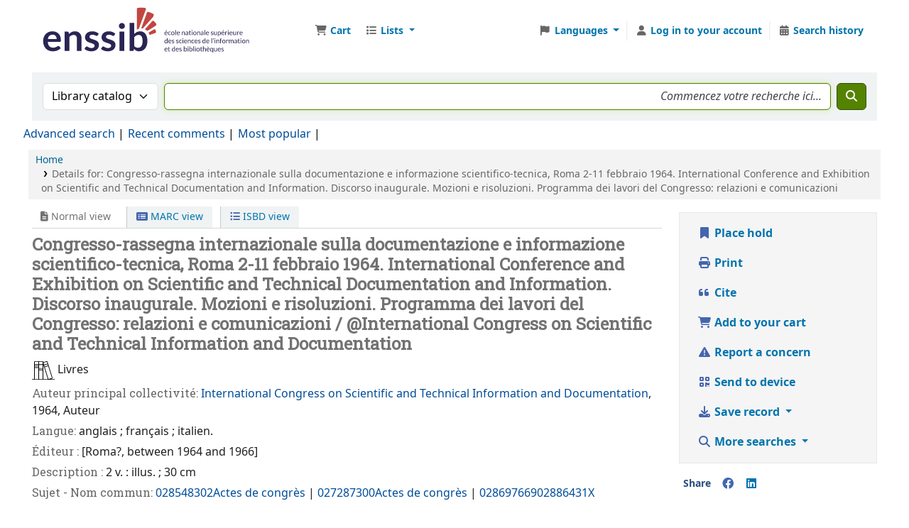

--- FILE ---
content_type: text/html; charset=UTF-8
request_url: https://cataloguebib.enssib.fr/bib/7099
body_size: 22186
content:














    





<!DOCTYPE html>
<!-- TEMPLATE FILE: opac-detail.tt -->









<html lang="en" class="no-js">
<head>

<title>Details for: 
    Congresso-rassegna internazionale sulla documentazione e informazione scientifico-tecnica, Roma 2-11 febbraio 1964. International Conference and Exhibition on Scientific and Technical Documentation and Information. Discorso inaugurale. Mozioni e risoluzioni. Programma dei lavori del Congresso: relazioni e comunicazioni





 &rsaquo; Bibliothèque de l'Enssib catalog</title>
<link rel="canonical" href="https://cataloguebib.enssib.fr/bib/7099" />
<link href="/opac-tmpl/lib/emoji-picker/css/emoji_25.0501000.css" rel="stylesheet" type="text/css">

<link href="/opac-tmpl/lib/Chocolat/css/chocolat_25.0501000.css" rel="stylesheet" type="text/css">



<meta http-equiv="Content-Type" content="text/html; charset=utf-8" />
<meta name="generator" content="Koha" />
<!-- leave this for stats -->
<meta name="viewport" content="width=device-width, initial-scale=1" />
<meta name="csrf-token" content="321d457ee5e93c7c52521f6052735f61757f4c3c,13739e9c28fba472974692b8c4c2bce077ce85a9,1768966341" />


<link rel="shortcut icon" href="https://www.enssib.fr/sites/enssib.fr/files/ENSSIB-ShortLogo-RVB_0.png" type="image/x-icon" />
<link rel="apple-touch-icon" href="https://www.enssib.fr/sites/enssib.fr/files/ENSSIB-ShortLogo-RVB_0.png" type="image/x-icon" />

    
        
    


    <link rel="stylesheet" href="/opac-tmpl/bootstrap/css/opac_25.0501000.css" type="text/css">




    <link href="/opac-tmpl/bootstrap/css/print_25.0501000.css" rel="stylesheet" media="print" type="text/css">


    <!-- prettier-ignore-start -->
    <style>@import url('https://fonts.googleapis.com/css?family=Roboto');
@import url('https://fonts.googleapis.com/css?family=Roboto+Slab');

body {
  font-family: "Roboto", "Helvetica Neue", Helvetica, Arial, sans-serif; font-size: 100%;
}
h1, h2, h3, h4, h5, h6, .label, #tagcloud a {
  font-family: 'Roboto Slab',Bitter, Georgia, Serif;
}
body, #header-region {
  max-width: 1600px;
  margin : auto;
  font-size:16px;
  background: white;
  height: 90px;
}
#wrap {
  padding: -10px;
}
#logo {
  background: transparent url( "/www/enssib.svg" ) no-repeat scroll 0%;
  width: 300px;
  height: 70px;
  cursor: pointer;
}
#logo a {
  padding: 71 0 0 0;  
}
nav.navbar.navbar-expand {
}
.main {
  padding: 0;
  margin: 0;
  border: 0;
  box-shadow: none;
  border-radius: 0;
}
a.title {
  font-weight: bold;
}
#moresearches {
  padding: 0;
  margin: 0;
}
.container-fluid {
  padding: 5px;
}

#opacheader {
  background: white;
}
#opacheader h1 {
  font-size: 120%;
  text-transform: uppercase;
  margin-top: 20px;
}
#opacheader p {
  text-transform: uppercase;
  font-size: 90%;
  margin-top: 0;
}
#rssnews-container { display: none; }

.mastheadsearch {
  background:white;
  color:white;
  padding: 0px;
}
.breadcrumb {
  margin: 5px 0 5px 0;
}
#rssnews-container {
  margin-bottom: 10px;
}

#opacmainuserblock .row-fluid {
  padding-bottom: 10px;
}
#opacmainuserblock h1 {
  font-size: 110%;
  text-transform: uppercase;
  line-height: 100%;
  margin: 10px 0 10px 0;
}
#opacmainuserblock h2 {
  font-size: 90%;
  line-height: 100%;
  text-transform: uppercase;
  margin: 0px 0 0 0;
}
span.no-image {
display: none;
color : white;
}
.copyright {
  background-color: #696969;
}
.copyright ul li {
list-style-type: none;
display: inline;
}
.responsive-video {
  position: relative;
  padding-bottom: 56.25%;
  padding-top: 60px; overflow: hidden;
}
.responsive-video iframe,
.responsive-video object,
.responsive-video embed {
  position: absolute;
  top: 0;
  left: 0;
  width: 100%;
  height: 100%;
  padding-after: 20px;
}


#navigation, #OpacNavRight {
  margin-top: 10px;
  font-size: 90%;
}
#navigation h1, #OpacNavRight h1 {
  text-transform: uppercase;
  font-size: 90%;
}
#navigation ul, #OpacNavRight ul {
  margin: 0;
  padding-bottom: 20px;
  padding-left:0;
}
#navigation li, #OpacNavRight li {
  font-size: 90%;
  list-style-type: none;
}

#opaccredits {
  text-align: center;
  font-size: 80%;
  margin: 30px 0 0 0;
}
#opaccredits p {
  margin: 0 0 4px 0;
}

.newsbody, .newsfooter {
  background: white;
  margin: 0;
}
.newsfooter {
  font-size: 80%;
}
a:visited {
  color: #004d99;
}
a {
  color: #004d99;
}

@media only screen and (min-width : 1000px) {
  #maincontent .span2 { width: 25%; }
  #maincontent .span10 { width: 71%; }
}
#search-facets h4 a {
  background-color:  rgb(68,77,94);
  font-weight: bold;
  color: white;
}
#search-facets h5, #facet-holding-libraries, #facet-home-libraries  {
  color: rgb(157,77,70);
  margin: 0;
  padding-left: 7px;
  text-transform: uppercase;
  font-size: 90%;
}
#search-facets a {
  color: rgb(104,104,104);
  text-decoration:none;
}
.menu-collapse ul {
  margin: 2px;
}
.menu-collapse li {
  margin: 0;
  padding: 0;
}

.pagination a {
  color: rgb(157,77,70);
}
.l_Results {
    background-color: rgb(195,175,145);
}
.searchresults {
  padding: 0;
}
.searchresults h5 {
  margin-top: 0;
}
.results_summary {
 font-size: 100%;
 padding-bottom: 4px;
}
.sudoc_link {
  margin-top: 20px;
  margin-bottom: 15px;
}
.result_summary a {
  font-size: 110%;
  color: #004d99;
}
.results_summary .label {
  font-size: 100%;
}
.results_summary.title a {
  font-weight: bold;
  display: inline-block;
}
.sugg-lnk {
  padding-left: 20px;
}
.sugg-lnk h4 {
  font-size: 100%;
  background: rgb(104,104,104);
  color: white;
  text-shadow: 0px 0px 1px white;
  margin: 0;
  padding: 5px;
}
.sugg-lnk ul {
  list-style: none;
  padding: 0;
  margin: 0;
}

#item_holds, .holds_count {
  display: none;
}

#i18nMenu li a {
  color:white;
}
.newsheader {
    background-color: #F2F2EF;
}
h4.newsheader {
  font-size: 15px;
}
.newscontainer {border:none;}

.newsitem {
    background-color: #f9f9f8;
    box-shadow: 0 0 2px #555;
    margin-bottom: 20px;
}
.navbar-text {
  color: rgb(196,175,145);
}

.bloc1, .bloc2 {
  background-color: rgb(196,175,145);
  color: white;
  font-size: 175%;
  font-weight: bold;
  padding: 20px;
  line-height: 100%;
}
.bloc2 {
  background-color: rgb(157,77,70);
  margin-bottom: 20px;
}
.bloc1 a, .bloc2 a {
  color: white;
  text-decoration: none;
  text-shadow: 1px 1px 4px #555;
}
#advsearch-itemtypes img {
  padding-top:5px;
  padding-left: 5px;
}
.no-image {
  display: none;
}

#titre-accueil {
  text-align: center;
  margin-bottom: 36px;
}
#titre-accueil h1 {
  font-size: 36px;
  text-transform: none;
  margin-bottom: 12px;
}

.online_resources .label {
  font-size: 110%;
  color: orange;
  font-weight: bold;
}


#tagcloud {
  text-align: center;
}
#tagcloud a {
  font-family: 'Roboto Slab',Bitter, Georgia, Serif;
  font-weight: bold;
}
.tagcloud0 { font-size: 10px; }
.tagcloud1 { font-size: 11px; }
.tagcloud2 { font-size: 12px; }
.tagcloud3 { font-size: 13px; }
.tagcloud4 { font-size: 14px; }
.tagcloud5 { font-size: 15px; }
.tagcloud6 { font-size: 16px; }
.tagcloud7 { font-size: 17px; }
.tagcloud8 { font-size: 18px; }
.tagcloud9 { font-size: 19px; }
.tagcloud10 { font-size: 20px; }
.tagcloud11 { font-size: 21px; }
.tagcloud12 { font-size: 22px; }
.tagcloud13 { font-size: 23px; }
.tagcloud14 { font-size: 24px; }
.tagcloud15 { font-size: 25px; }
.tagcloud16 { font-size: 26px; }
.tagcloud17 { font-size: 27px; }
.tagcloud18 { font-size: 28px; }
.tagcloud19 { font-size: 29px; }
.tagcloud20 { font-size: 30px; }
.tagcloud21 { font-size: 31px; }
.tagcloud22 { font-size: 32px; }
.tagcloud23 { font-size: 33px; }
.tagcloud24 { font-size: 34px; }
.tagcloud0 a,  .tagcloud1 a,  .tagcloud2 a,  .tagcloud3 a,  .tagcloud4 a  { color: #220000; }
.tagcloud5 a,  .tagcloud6 a,  .tagcloud7 a,  .tagcloud8 a,  .tagcloud9 a  { color: #003300; }
.tagcloud10 a, .tagcloud11 a, .tagcloud12 a, .tagcloud13 a, .tagcloud14 a { color: #993300; }
.tagcloud15 a, .tagcloud16 a, .tagcloud17 a, .tagcloud18 a, .tagcloud19 a { color: #770000; }
.tagcloud20 a, .tagcloud21 a, .tagcloud22 a, .tagcloud23 a, .tagcloud24 a  { color: #002244; }


 .flipster__item__content {
   max-height: 300px;
   max-width: 300px;
   overflow: hidden;
}

.shelvingloc {
  font-size: 90%;
  font-style: normal;
}
.Pôle-Histoire-du-livre-et-des-bibliothèques {
  background-color: #ffff33;
}
#advsearch-loc label {
  font-size: 90%;
}
#login {
  display: none;
}

.enssib-loc {
  height: 25px;
  width: 25px;
  background-color: white;
  border-radius: 50%;
  border: 1px solid grey;
  display: inline-block;
  position: relative;
  top: 5px;
  left: 5px;
}
#enssib-loc-12 {
  background-color: #ffff33;
}
#enssib-loc-13 {
  background-color: #3333cc;
}
#enssib-loc-14 {
  background-color: orange;
}
#enssib-loc-15 {
  background-color: #99cc33;
}
#enssib-loc-16 {
  background-color: #990000;
}
#enssib-loc-17 {
  background-color: white;
}


</style>
    <!-- prettier-ignore-end -->




    <link rel="search" type="application/opensearchdescription+xml" href="https://cataloguebib.enssib.fr/cgi-bin/koha/opac-search.pl?format=opensearchdescription" title="Search Bibliothèque de l'Enssib" />
    <link rel="unapi-server" type="application/xml" title="unAPI" href="https://cataloguebib.enssib.fr/cgi-bin/koha/unapi" />


<script>
    var Koha = {};
    function _(s) { return s } // dummy function for gettext
    const is_logged_in = false
</script>

<script src="/opac-tmpl/bootstrap/js/Gettext_25.0501000.js"></script>
<script src="/opac-tmpl/bootstrap/js/i18n_25.0501000.js"></script>

<link href="/opac-tmpl/lib/fontawesome/css/fontawesome.min_25.0501000.css" rel="stylesheet" type="text/css">
<link type="text/css" rel="stylesheet" href="/opac-tmpl/lib/fontawesome/css/brands.min_25.0501000.css">
<link href="/opac-tmpl/lib/fontawesome/css/solid.min_25.0501000.css" rel="stylesheet" type="text/css">






























































































</head>





    


    




    

<body ID="opac-detail" class="branch-default scrollto" >


































































































































<button id="scrolltocontent">Skip to main content</button>
<!-- prettier-ignore-start -->
<!-- closed in opac-bottom.inc -->
<div id="wrapper">
<!-- prettier-ignore-end -->
<header id="header-region" class="noprint">
    <nav class="navbar navbar-expand">
        <div id="logo">
            <a class="navbar-brand" href="/cgi-bin/koha/opac-main.pl">
                
                    Bibliothèque de l'Enssib
                
            </a>
        </div>
        
            
                <div id="cartDetails" class="cart-message">Your cart is empty.</div>
            
            <ul id="cart-list-nav" class="navbar-nav">
                
                    <li class="nav-item js-show">
                        <a href="#" class="nav-link" title="Collect items you are interested in" id="cartmenulink" role="button" aria-label="Cart">
                            <i id="carticon" class="fa fa-shopping-cart fa-fw fa-icon-black" aria-hidden="true"></i> <span class="cartlabel">Cart</span> <span id="basketcount"></span>
                        </a>
                    </li>
                
                <li class="divider-vertical"></li>
                
                    
                        <li class="nav-item dropdown">
                            <a
                                href="/cgi-bin/koha/opac-shelves.pl"
                                title="Show lists"
                                class="nav-link dropdown-toggle"
                                id="listsmenu"
                                data-bs-toggle="dropdown"
                                role="button"
                                aria-label="Show dropdown with detailed list information"
                                aria-haspopup="true"
                                aria-expanded="false"
                                ><i class="fa fa-list fa-fw fa-icon-black" aria-hidden="true"></i> <span class="listslabel">Lists</span>
                            </a>
                            <div aria-labelledby="listsmenu" role="menu" class="dropdown-menu">
                                
                                    <a class="dropdown-item" href="/cgi-bin/koha/opac-shelves.pl?op=list&amp;public=1" tabindex="0" role="menuitem"><strong>Public lists</strong></a>
                                    
                                    
                                        <a class="dropdown-item" href="/cgi-bin/koha/opac-shelves.pl?op=view&amp;shelfnumber=1286&amp;sortfield=publicationyear" tabindex="0" role="menuitem"
                                            ># Histoire publique / Public History</a
                                        >
                                        
                                        
                                    
                                        <a class="dropdown-item" href="/cgi-bin/koha/opac-shelves.pl?op=view&amp;shelfnumber=770&amp;sortfield=dateadded" tabindex="0" role="menuitem"
                                            >Carrousel</a
                                        >
                                        
                                        
                                    
                                        <a class="dropdown-item" href="/cgi-bin/koha/opac-shelves.pl?op=view&amp;shelfnumber=885&amp;sortfield=title" tabindex="0" role="menuitem"
                                            >Biblio de la semaine</a
                                        >
                                        
                                        
                                    
                                        <a class="dropdown-item" href="/cgi-bin/koha/opac-shelves.pl?op=view&amp;shelfnumber=627&amp;sortfield=title" tabindex="0" role="menuitem"
                                            >  # Grande Guerre</a
                                        >
                                        
                                        
                                    
                                        <a class="dropdown-item" href="/cgi-bin/koha/opac-shelves.pl?op=view&amp;shelfnumber=1352&amp;sortfield=title" tabindex="0" role="menuitem"
                                            >Mémoire : le théâtre antique illustré à la Renaissance</a
                                        >
                                        
                                        
                                    
                                        <a class="dropdown-item" href="/cgi-bin/koha/opac-shelves.pl?op=view&amp;shelfnumber=374&amp;sortfield=title" tabindex="0" role="menuitem"
                                            ># Administration et Management</a
                                        >
                                        
                                        
                                    
                                        <a class="dropdown-item" href="/cgi-bin/koha/opac-shelves.pl?op=view&amp;shelfnumber=1171&amp;sortfield=title" tabindex="0" role="menuitem"
                                            ># Lanceur d'alerte</a
                                        >
                                        
                                        
                                    
                                        <a class="dropdown-item" href="/cgi-bin/koha/opac-shelves.pl?op=view&amp;shelfnumber=376&amp;sortfield=title" tabindex="0" role="menuitem"
                                            ># Technique documentaire</a
                                        >
                                        
                                        
                                    
                                        <a class="dropdown-item" href="/cgi-bin/koha/opac-shelves.pl?op=view&amp;shelfnumber=1321&amp;sortfield=title" tabindex="0" role="menuitem"
                                            >mémoire</a
                                        >
                                        
                                        
                                    
                                        <a class="dropdown-item" href="/cgi-bin/koha/opac-shelves.pl?op=view&amp;shelfnumber=403&amp;sortfield=title" tabindex="0" role="menuitem"
                                            ># Les Métiers des bibliothèques</a
                                        >
                                        
                                        
                                    
                                        <a class="dropdown-item listmenulink" href="/cgi-bin/koha/opac-shelves.pl?op=list&amp;public=1" tabindex="0" role="menuitem">View all</a>
                                    
                                
                                
                                    <div class="dropdown-divider"></div>
                                
                                
                                    <a class="dropdown-item" href="/cgi-bin/koha/opac-shelves.pl?op=list&amp;public=0" tabindex="0" role="menuitem"><strong>Your lists</strong></a>
                                    
                                        <a class="dropdown-item" href="/cgi-bin/koha/opac-shelves.pl?op=add_form" tabindex="0" role="menuitem">Log in to create your own lists</a>
                                    
                                
                            </div>
                            <!-- / .dropdown-menu -->
                        </li>
                        <!-- / .nav-item.dropdown -->
                    
                
                
            </ul>
            <!-- / .navbar-nav -->
        
        
            
            
                
                <div id="header_langmenu">
    <ul class="navbar-nav">
        
            
        
        <li class="nav-item dropdown">
            <a href="#" title="Switch languages" class="nav-link dropdown-toggle" id="langmenu" data-bs-toggle="dropdown" role="button" aria-haspopup="true" aria-expanded="false"
                ><i class="fa fa-flag fa-fw fa-icon-header" aria-hidden="true"></i> <span class="langlabel">Languages</span> <b class="caret"></b
            ></a>
            
                
            
            <div aria-labelledby="langmenu" role="menu" class="dropdown-menu dropdown-menu-end">
                
                    
                        
                            
                                
                                    <a class="dropdown-item menu-inactive" href="#" tabindex="-1" role="menuitem">
                                        
                                            English
                                        &nbsp;<i class="fa fa-check" aria-hidden="true"></i>
                                    </a>
                                
                            
                        
                    
                
                    
                        
                            
                                
                                    <a class="dropdown-item" href="/cgi-bin/koha/opac-changelanguage.pl?language=fr-FR" tabindex="-1" role="menuitem">
                                        
                                            Français
                                        
                                    </a>
                                
                            
                        
                    
                
            </div>
            <!-- /# .dropdown-menu -->
        </li>
        <!-- / .dropdown -->
        <li class="divider-vertical" aria-hidden="false"></li>
    </ul>
    <!-- /.navbar-nav -->
</div>
<!-- /#header_langmenu -->

            
            <ul id="members" class="navbar-nav">
                <li class="nav-item dropdown dropdown-menu-end">
                    
                        
                            
                                
                                <a class="nav-link login-link" href="/cgi-bin/koha/opac-user.pl" aria-label="Log in to your account"
                                    ><i class="fa fa-user fa-icon-black fa-fw" aria-hidden="true"></i> <span class="userlabel">Log in to your account</span></a
                                >
                            
                        
                    

                    
                </li>
                <!-- Cookie consent button for non logged-in users -->
                
                    <li style="display:none" id="cookieConsentDivider" class="divider-vertical" aria-hidden="true"></li>
                    <li style="display:none" id="cookieConsentLi" class="nav-item" aria-hidden="true">
                        <a id="cookieConsentButton" href="#" name="Your cookies" class="nav-link" title="View and amend cookies you have consented to" role="button">
                            <i class="fa fa-cookie-bite fa-fw fa-icon-black" aria-hidden="true"></i>
                            <span class="cookieconsentlabel">Your cookies</span>
                        </a>
                    </li>
                
                
                    
                        <li class="divider-vertical"></li>
                        <li class="nav-item search_history">
                            <a class="nav-link" href="/cgi-bin/koha/opac-search-history.pl" title="View your search history">
                                <i class="fa fa-calendar-days fa-fw fa-icon-black" aria-hidden="true"></i>
                                <span class="search_history_label">Search history</span>
                            </a>
                        </li>
                    
                
            </ul>
        
    </nav>
    <!-- /navbar -->

    
</header>
<!-- / header-region -->


    <div class="container-fluid">
        
            <div class="row">
                <div class="col">
                    <div id="opac-main-search" class="mastheadsearch">
                        
                            <form name="searchform" method="get" action="/cgi-bin/koha/opac-search.pl" id="searchform">
                                <div class="row gx-2">
                                    <div class="col-sm-auto order-2 order-sm-2">
                                        <label for="masthead_search" class="visually-hidden">Search the catalog by:</label>
                                        <select name="idx" id="masthead_search" class="form-select">
                                            
                                                <option value="" data-placeholder="Search the catalog by keyword">Library catalog</option>
                                            
                                            
                                                <option value="ti" data-placeholder="Search the catalog by title">Title</option>
                                            
                                            
                                                <option value="au" data-placeholder="Search the catalog by author">Author</option>
                                            
                                            
                                                <option value="su" data-placeholder="Search the catalog by subject">Subject</option>
                                            
                                            
                                                <option value="nb" data-placeholder="Search the catalog by ISBN">ISBN</option>
                                            
                                            
                                                <option value="ns" data-placeholder="Search the catalog by ISSN">ISSN</option>
                                            
                                            
                                                <option value="se" data-placeholder="Search the catalog by series">Series</option>
                                            
                                            
                                                
                                                    <option value="callnum" data-placeholder="Search the catalog by call number">Call number</option>
                                                
                                            
                                        </select>
                                    </div>
                                    <!-- /.col-sm-auto -->

                                    <div class="col order-4 order-sm-3">
                                        
                                            <label for="translControl1" class="visually-hidden">Search the catalog by keyword</label>
                                            <input type="text" class="transl1 form-control" id="translControl1" name="q" value="" placeholder="Search the catalog by keyword" /><span id="translControl"></span>
                                        
                                    </div>
                                    <!-- /.col -->

                                    
                                        
                                            
                                        
                                    

                                    <div class="order-5 col-sm-auto">
                                        <button type="submit" id="searchsubmit" class="btn btn-primary" title="Search" aria-label="Search">
                                            <i class="fa fa-search" aria-hidden="true"></i>
                                        </button>
                                    </div>
                                </div>
                                <!-- /.form-row -->
                                <input type="hidden" name="weight_search" value="1" />
                            </form>
                         </div
                    ><!-- /#opac-main-search -->
                </div>
                <!-- /.col -->
            </div>
            <!-- /.row -->
        

        <div class="row">
            <ul class="nav" id="moresearches">
                <li class="nav-item">
                    <a href="/cgi-bin/koha/opac-search.pl">Advanced search</a>
                </li>
                
                
                
                
                    <li class="nav-item">
                        <a href="/cgi-bin/koha/opac-showreviews.pl">Recent comments</a>
                    </li>
                
                
                
                
                    <li class="nav-item">
                        <a href="/cgi-bin/koha/opac-topissues.pl">Most popular</a>
                    </li>
                
                
                
                
                    <li class="nav-item">
                        <a id="library_page" href="/cgi-bin/koha/opac-library.pl">
                            
                                <span>Contact</span>
                            
                        </a>
                    </li>
                
                
    

            </ul>
            <!-- /.nav#moresearches -->
        </div>
        <!-- /.row -->
    </div>
    <!-- /.container-fluid -->



    <!-- Login form hidden by default, used for modal window -->
    <div id="loginModal" class="modal" tabindex="-1" role="dialog" aria-labelledby="modalLoginLabel" aria-hidden="true">
        <div class="modal-dialog">
            <div class="modal-content">
                <div class="modal-header">
                    <h1 class="modal-title" id="modalLoginLabel">Log in to your account</h1>
                    <button type="button" class="btn-close" data-bs-dismiss="modal" aria-label="Close"></button>
                </div>
                <form action="/cgi-bin/koha/opac-user.pl" method="post" name="auth" id="modalAuth">
                    <input type="hidden" name="csrf_token" value="321d457ee5e93c7c52521f6052735f61757f4c3c,13739e9c28fba472974692b8c4c2bce077ce85a9,1768966341" />

                    <input type="hidden" name="has-search-query" id="has-search-query" value="" />
                    <div class="modal-body">
                        
                        
                        
                            
                            
                            <input type="hidden" name="koha_login_context" value="opac" />
                            <fieldset class="brief">
                                <div class="local-login">
                                    
    <label for="muserid">Card number or username:</label>
<input type="text" id="muserid" name="login_userid" autocomplete="off" /> <label for="mpassword">Password:</label
                                    ><input type="password" id="mpassword" name="login_password" autocomplete="off" />
                                    <fieldset class="action">
                                        <input type="hidden" name="op" value="cud-login" />
                                        <input type="submit" class="btn btn-primary" value="Log in" />
                                    </fieldset>
                                </div>
                                
                                    <div id="nologininstructions-modal" class="nologininstructions"> 
    
        <div id="OpacLoginInstructions">
            
                <div class="default_item">
                    
                    <div class="default_body"> </div>
                </div>
            
        </div>
    
 </div>
                                
                                
                                
                            </fieldset>
                        
                    </div>
                </form>
                <!-- /#auth -->
            </div>
            <!-- /.modal-content -->
        </div>
        <!-- /.modal-dialog -->
    </div>
    <!-- /#modalAuth  -->





<main class="main">
    
    <nav id="breadcrumbs" aria-label="Breadcrumb" class="breadcrumbs">
        <ol class="breadcrumb">
            
            
                
    
        <li class="breadcrumb-item"> 
                    <a href="/cgi-bin/koha/opac-main.pl" title="Home">Home</a>
                 </li>
    

                <li class="breadcrumb-item active">
            <a href="#" aria-current="page"> 
            <span>Details for: </span>        <span class="biblio-title">Congresso-rassegna internazionale sulla documentazione e informazione scientifico-tecnica, Roma 2-11 febbraio 1964. International Conference and Exhibition on Scientific and Technical Documentation and Information. Discorso inaugurale. Mozioni e risoluzioni. Programma dei lavori del Congresso: relazioni e comunicazioni</span>
         </a>
        </li>
            
        </ol>
    </nav>


    <div class="container-fluid">
        <div class="row">
            <div class="col-lg-9">
                <div id="catalogue_detail_biblio" class="maincontent" data-biblionumber="7099">
                    <div class="bookcover">
                        <div id="biblio-cover-slider" class="cover-slider cover-slides" data-isbn="">
                            

                            

                            

                            

                            

                            

                            
                            

                            
                        </div>
                        <!-- /.cover-slider --> </div
                    ><!-- / .bookcover -->

                    <abbr class="unapi-id" title="koha:biblionumber:7099"><!-- unAPI --></abbr>
                    
                        <span class="Z3988" title="ctx_ver=Z39.88-2004&amp;amp;rft_val_fmt=info%3Aofi%2Ffmt%3Akev%3Amtx%3Abook&amp;amp;rft.genre=book&amp;amp;rft.btitle=Congresso-rassegna%20internazionale%20sulla%20documentazione%20e%20informazione%20scientifico-tecnica%2C%20Roma%202-11%20febbraio%201964.%20International%20Conference%20and%20Exhibition%20on%20Scientific%20and%20Technical%20Documentation%20and%20Information.%20Discorso%20inaugurale.%20Mozioni%20e%20risoluzioni.%20Programma%20dei%20lavori%20del%20Congresso%3A%20relazioni%20e%20comunicazioni&amp;amp;rft.date=1964"></span>
                    

                    <div id="views">
                        <span class="view current-view"
                            ><span id="Normalview"><i class="fa-solid fa-file-lines" aria-hidden="true"></i> Normal view</span></span
                        >
                        <span class="view">
                            <a id="MARCview" class="btn btn-link" href="/cgi-bin/koha/opac-MARCdetail.pl?biblionumber=7099"><i class="fa-solid fa-rectangle-list" aria-hidden="true"></i> MARC view</a>
                        </span>
                        
                            <span class="view"
                                ><a id="ISBDview" class="btn btn-link" href="/cgi-bin/koha/opac-ISBDdetail.pl?biblionumber=7099"><i class="fa fa-list-ul" aria-hidden="true"></i> ISBD view</a></span
                            >
                        
                    </div>

                    

<h1 class="title">Congresso-rassegna internazionale sulla documentazione e informazione scientifico-tecnica, Roma 2-11 febbraio 1964. International Conference and Exhibition on Scientific and Technical Documentation and Information. Discorso inaugurale. Mozioni e risoluzioni. Programma dei lavori del Congresso: relazioni e comunicazioni / @International Congress on Scientific and Technical Information and Documentation</h1><span class="results_summary support"><span class="label"></span><img src="/www/itemtypeimg/enssib/support2.png"> Livres</span><span class="results_summary author corporate_main_author"><span class="label">Auteur principal collectivité: </span><span class="value"><a href="/cgi-bin/koha/opac-search.pl?q=au:International%20Congress%20on%20Scientific%20and%20Technical%20Information%20and%20Documentation%20">International Congress on Scientific and Technical Information and Documentation</a>, 1964, Auteur</span></span><span class="results_summary language"><span class="label">Langue: </span>anglais ; français ; italien.</span><span class="results_summary publication"><span class="label">Éditeur : </span><span>[Roma?, between 1964 and 1966]</span></span><span class="results_summary description"><span class="label">Description : </span>2 v. :
 illus. ;
 30 cm</span><span class="results_summary subjects "><span class="label">Sujet - Nom commun: </span><span class="value"><a href="/cgi-bin/koha/opac-search.pl?q=an:028548302">028548302</a><a href="/cgi-bin/koha/opac-search.pl?q=an:02886431X">Actes de congrès </a> | <a href="/cgi-bin/koha/opac-search.pl?q=an:027287300">027287300</a><a href="/cgi-bin/koha/opac-search.pl?q=an:02886431X">Actes de congrès </a> | <a href="/cgi-bin/koha/opac-search.pl?q=an:028697669">028697669</a><a href="/cgi-bin/koha/opac-search.pl?q=an:02886431X">02886431X</a></span></span><span class="results_summary sudoc_link"><span class="label"><img src="/www/sudoc.gif"></span><a target="_blank" href="https://www.sudoc.fr/020653662">Voir dans le SUDOC</a></span>




                    

                    

                    

                    

                    

                    

                    
                    



                    

                    

                    

                    
                </div>
                <!-- / #catalogue_detail_biblio -->

                
    
        <div id="bibliodescriptions" class="toptabs"> 
                    
    <ul class="nav nav-tabs" role="tablist">
        
                        
    <li class="nav-item" role="presentation">
        
            
            
        
        
            
        
        <a
            href="#holdings_panel"
            class="nav-link"
            id="holdings-tab"
            data-bs-toggle="tab"
            data-bs-target="#holdings_panel"
            data-tabname="holdings"
            aria-controls="holdings_panel"
            role="tab"
            aria-selected="false"
        >
            
                            
                            
                                
                                    
                                        <span>Holdings</span>
                                    
                                
                            
                             ( 2 )
                        
        </a>
    </li>


                        

                        
                            
    <li class="nav-item" role="presentation">
        
            
            
        
        
            
        
        <a
            href="#descriptions_panel"
            class="nav-link"
            id="descriptions-tab"
            data-bs-toggle="tab"
            data-bs-target="#descriptions_panel"
            data-tabname="descriptions"
            aria-controls="descriptions_panel"
            role="tab"
            aria-selected="false"
        >
            
                                
                                
                                    
                                
                                
                                <span>Title notes ( 2 )</span>
                            
        </a>
    </li>

                        

                        

                        

                        

                        

                        

                        
                            
    <li class="nav-item" role="presentation">
        
            
            
        
        
            
        
        <a
            href="#comments_panel"
            class="nav-link"
            id="comments-tab"
            data-bs-toggle="tab"
            data-bs-target="#comments_panel"
            data-tabname="comments"
            aria-controls="comments_panel"
            role="tab"
            aria-selected="false"
        >
            
                                <span>Comments ( 0 )</span>
                            
        </a>
    </li>

                        

                        

                        

                        

                        

                        

                        
                    
    </ul>


                    
    <div class="tab-content" > 
                        

                        
    
        <div role="tabpanel" class="tab-pane" id="holdings_panel" aria-labelledby="holdings-tab"> 
                            
                                
    <table class="table table-bordered table-striped" id="holdingst">
        <caption class="sr-only">Holdings</caption>
        <thead>
            <tr>
                
                
                    <th id="item_itemtype" data-colname="item_itemtype" class="itype">Item type</th>
                
                
                    <th id="item_current_location" data-colname="item_current_location" class="item_location">Current library</th>
                
                
                
                    <th id="item_ccode" data-colname="item_ccode" class="collection">Collection</th>
                
                
                    <th id="item_shelving_location" data-colname="item_shelving_location" class="shelving_location">Shelving location</th>
                
                
                    <th id="item_callnumber" data-colname="item_callnumber" class="call_no">Call number</th>
                
                
                
                
                
                <th id="item_status" data-colname="item_status" class="status">Status</th>
                
                
                
                    <th id="item_barcode" data-colname="item_barcode" class="barcode">Barcode</th>
                
                
                
                <th></th>
            </tr>
        </thead>
        <tbody>
            
                <tr vocab="http://schema.org/" typeof="Offer">
                    

                    
                        <td class="itype">
                            
                                
                            
                            <span class="itypetext">Communication réserves</span>
                        </td>
                    
                    
                        
                        
                        
                        <td class="location" property="seller" data-order="Enssib">
                            <link property="itemOffered" href="#record" />
                            <link property="businessFunction" href="http://purl.org/goodrelations/v1#LeaseOut" />

                            
                                <span>Enssib</span>
                            

                            
                        </td>
                    

                    

                    
                        <td class="collection">Papier</td>
                    

                    
                        <td class="shelving_location"><span class="shelvingloc">Réserve 2</span></td>
                    

                    
                        <td class="call_no" property="sku">
                            
                                R-07051
                                
                                    
                                        (<a
                                            href="/cgi-bin/koha/opac-detail.pl?biblionumber=7099&amp;shelfbrowse_itemnumber=9129#holdings"
                                            aria-label="Browse the shelf for items near Congresso-rassegna internazionale sulla documentazione e informazione scientifico-tecnica, Roma 2-11 febbraio 1964. International Conference and Exhibition on Scientific and Technical Documentation and Information. Discorso inaugurale. Mozioni e risoluzioni. Programma dei lavori del Congresso: relazioni e comunicazioni"
                                            >Browse shelf<span class="sr-only">(Opens below)</span></a
                                        >)
                                    
                                
                            
                        </td>
                    

                    

                    
                    
                    
                    <td class="status">













    
        <link property="availability" href="http://schema.org/InStock" />
    


























    <span class="item-status available">Available </span>

</td>
                    
                    

                    
                        <td class="barcode" property="serialNumber">808263F</td>
                    

                    

                    
                    <td></td>
                </tr>
            
                <tr vocab="http://schema.org/" typeof="Offer">
                    

                    
                        <td class="itype">
                            
                                
                            
                            <span class="itypetext">Communication réserves</span>
                        </td>
                    
                    
                        
                        
                        
                        <td class="location" property="seller" data-order="Enssib">
                            <link property="itemOffered" href="#record" />
                            <link property="businessFunction" href="http://purl.org/goodrelations/v1#LeaseOut" />

                            
                                <span>Enssib</span>
                            

                            
                        </td>
                    

                    

                    
                        <td class="collection">Papier</td>
                    

                    
                        <td class="shelving_location"><span class="shelvingloc">Réserve 2</span></td>
                    

                    
                        <td class="call_no" property="sku">
                            
                                R-07052
                                
                                    
                                        (<a
                                            href="/cgi-bin/koha/opac-detail.pl?biblionumber=7099&amp;shelfbrowse_itemnumber=9130#holdings"
                                            aria-label="Browse the shelf for items near Congresso-rassegna internazionale sulla documentazione e informazione scientifico-tecnica, Roma 2-11 febbraio 1964. International Conference and Exhibition on Scientific and Technical Documentation and Information. Discorso inaugurale. Mozioni e risoluzioni. Programma dei lavori del Congresso: relazioni e comunicazioni"
                                            >Browse shelf<span class="sr-only">(Opens below)</span></a
                                        >)
                                    
                                
                            
                        </td>
                    

                    

                    
                    
                    
                    <td class="status">













    
        <link property="availability" href="http://schema.org/InStock" />
    


























    <span class="item-status available">Available </span>

</td>
                    
                    

                    
                        <td class="barcode" property="serialNumber">808262E</td>
                    

                    

                    
                    <td></td>
                </tr>
            
        </tbody>
    </table>

                                
                                    
                                    
                                        <div id="bib_holds">
                                            
                                                <span>Total holds: 0</span>
                                            
                                            
                                        </div>
                                    
                                
                            
                            

                            
    

                         </div>
    


                        

                        
                            
    
        <div role="tabpanel" class="tab-pane" id="descriptions_panel" aria-labelledby="descriptions-tab"> 
                                <div class="content_set">
                                    

                                    
                                        <div id="marcnotes">
                                            
                                                <p class="marcnote marcnote-300" id="marcnote-300-1">
                                                    
                                                        Italian, French, and/or English
                                                    
                                                </p>
                                            
                                                <p class="marcnote marcnote-320" id="marcnote-320-2">
                                                    
                                                        Includes bibliographies.
                                                    
                                                </p>
                                            
                                        </div>
                                    
                                </div>
                                <!-- /.content_set -->
                             </div>
    

                        

                        

                        

                        

                        

                        

                        
                            
    
        <div role="tabpanel" class="tab-pane" id="comments_panel" aria-labelledby="comments-tab"> 
                                <div id="newcomment"></div>
                                
                                    <p>There are no comments on this title.</p>
                                

                                
                                    <div id="addcomment">
                                        <a class="login-link loginModal-trigger" role="button" data-bs-toggle="modal" data-return="true" data-tab="comment" href="/cgi-bin/koha/opac-user.pl">Log in to your account</a> to post a comment.
                                    </div>
                                
                             </div>
    

                        

                        

                        

                        

                        

                        
                     </div>

                 </div>
    


                
            </div>
            <!-- /.col-lg-10 -->

            <div class="col-lg-3">
                <div id="ulactioncontainer">
                    

                    


<!-- Add cite modal -->
<div class="modal" id="citeModal" tabindex="-1" role="dialog" aria-labelledby="citeLabel" aria-hidden="true">
    <div class="modal-dialog modal-lg">
        <div class="modal-content">
            <div class="modal-header">
                <h1 class="modal-title" id="citeModalLabel">Congresso-rassegna internazionale sulla documentazione e informazione scientifico-tecnica, Roma 2-11 febbraio 1964. International Conference and Exhibition on Scientific and Technical Documentation and Information. Discorso inaugurale. Mozioni e risoluzioni. Programma dei lavori del Congresso: relazioni e comunicazioni</h1>
                <button type="button" class="btn-close" data-bs-dismiss="modal" aria-label="Close"></button>
            </div>
            <div class="modal-body">
                
                    <h2>APA</h2>
                    <p>International Congress on Scientific and Technical Information and Documentation, . (19641966). Congresso-rassegna internazionale sulla documentazione e informazione scientifico-tecnica, Roma 2-11 febbraio 1964. International Conference and Exhibition on Scientific and Technical Documentation and Information. Discorso inaugurale. Mozioni e risoluzioni. Programma dei lavori del Congresso: relazioni e comunicazioni. [Roma?: .</p>
                
                    <h2>Chicago</h2>
                    <p>International Congress on Scientific and Technical Information and Documentation, . 19641966. Congresso-rassegna internazionale sulla documentazione e informazione scientifico-tecnica, Roma 2-11 febbraio 1964. International Conference and Exhibition on Scientific and Technical Documentation and Information. Discorso inaugurale. Mozioni e risoluzioni. Programma dei lavori del Congresso: relazioni e comunicazioni. [Roma?: .</p>
                
                    <h2>Harvard</h2>
                    <p>International Congress on Scientific and Technical Information and Documentation, . (19641966). Congresso-rassegna internazionale sulla documentazione e informazione scientifico-tecnica, Roma 2-11 febbraio 1964. International Conference and Exhibition on Scientific and Technical Documentation and Information. Discorso inaugurale. Mozioni e risoluzioni. Programma dei lavori del Congresso: relazioni e comunicazioni. [Roma?: .</p>
                
                    <h2>MLA</h2>
                    <p>International Congress on Scientific and Technical Information and Documentation, . Congresso-rassegna internazionale sulla documentazione e informazione scientifico-tecnica, Roma 2-11 febbraio 1964. International Conference and Exhibition on Scientific and Technical Documentation and Information. Discorso inaugurale. Mozioni e risoluzioni. Programma dei lavori del Congresso: relazioni e comunicazioni. [Roma?: . 19641966.</p>
                
            </div>
            <div class="modal-footer">
                <button type="button" class="btn btn-default" data-bs-dismiss="modal">Close</button>
            </div>
        </div>
    </div>
</div>


<ul id="action">
    
        
            
                <li
                    ><a class="reserve btn btn-link btn-lg" href="/cgi-bin/koha/opac-reserve.pl?biblionumber=7099"><i class="fa fa-fw fa-bookmark" aria-hidden="true"></i> Place hold</a></li
                >
            
        
    

    

    <li
        ><a class="print-large btn btn-link btn-lg" href="#"><i class="fa fa-fw fa-print" aria-hidden="true"></i> Print</a></li
    >
    <li
        ><a class="cite btn btn-link btn-lg" href="#" id="cite" data-bs-toggle="modal" data-bs-target="#citeModal"><i class="fa fa-fw fa-quote-left" aria-hidden="true"></i> Cite</a></li
    >

    
        
    

    
        
    

    
        
            <li
                ><a data-biblionumber="7099" class="addtocart cart7099 addrecord btn btn-link btn-lg" href="#"
                    ><i class="fa fa-fw fa-shopping-cart" aria-hidden="true"></i> Add to your cart</a
                >
                <a style="display:none;" data-biblionumber="7099" class="cartRemove cartR7099" href="#">(remove)</a></li
            >
        
    

    

    
        <li
            ><a class="report_a_concern btn btn-link btn-lg" href="#" data-bs-toggle="modal" data-bs-target="#addConcernModal"><i class="fa fa-fw fa-warning" aria-hidden="true"></i> Report a concern</a></li
        >
    

    

    
        <li>
            <a class="show_qrcode btn btn-link btn-lg" href="#"><i class="fa fa-fw fa-qrcode" aria-hidden="true"></i> Send to device</a>
            <div id="qrcode" class="d-none"></div>
        </li>
    

    
    
        <li>
            <div id="export">
                <div class="dropdown">
                    <a id="format" class="btn btn-link btn-lg dropdown-toggle" data-bs-toggle="dropdown" href="#"><i class="fa fa-fw fa-download" aria-hidden="true"></i> Save record <b class="caret"></b></a>
                    <div class="dropdown-menu dropdown-menu-end" aria-labelledby="format">
                        
                            
                                <a class="dropdown-item" href="/cgi-bin/koha/opac-export.pl?op=export&amp;bib=7099&amp;format=bibtex">
                                    
                                        <span>BIBTEX</span>
                                    
                                </a>
                            
                        
                            
                                <a class="dropdown-item" href="#" data-bs-toggle="modal" data-bs-target="#exportModal_">Dublin Core</a>
                            
                        
                            
                                <a class="dropdown-item" href="/cgi-bin/koha/opac-export.pl?op=export&amp;bib=7099&amp;format=marcxml">
                                    
                                        <span>MARCXML</span>
                                    
                                </a>
                            
                        
                            
                                <a class="dropdown-item" href="/cgi-bin/koha/opac-export.pl?op=export&amp;bib=7099&amp;format=ris">
                                    
                                        <span>RIS</span>
                                    
                                </a>
                            
                        
                    </div>
                    <!-- /.dropdown-menu -->
                </div>
                <!-- /.dropdown -->
            </div>
            <!-- /#export -->
        </li>
    

    
        <li>
            <div id="moresearches_menu">
                <div class="dropdown">
                    <a id="furthersearches" class="btn btn-link btn-lg dropdown-toggle" data-bs-toggle="dropdown" href="#" role="button" aria-haspopup="true" aria-expanded="false">
                        <i class="fa fa-fw fa-search" aria-hidden="true"></i> More searches
                    </a>
                    <div class="dropdown-menu dropdown-menu-end" aria-labelledby="furthersearches">
                        <div class="dropdown-header">Search for this title in:</div>
                        <a  href=" http://www.sudoc.abes.fr/cbs/DB=2.1/?COOKIE=U10178,Klecteurweb,D2.1,Ec824c889-121,I250,B341720009+,SY,QDEF,A%5C9008+1,,J,H2-26,,29,,34,,39,,44,,49-50,,53-78,,80-87,NLECTEUR+PSI,R134.214.201.98,FN " target="_blank">Sudoc</a>
<a href=" https://catalogue.bnf.fr/recherche-avancee.do?pageRech=rav" target="_blank">Catalogue de la BnF</a>
<a href=" https://catalogue.bm-lyon.fr " target="_blank">Catalogue de la Bibliothèque municipale de Lyon</a>

                    </div>
                </div>
            </div>
        </li>
    
</ul>

<!-- Dublin Core Modal Form -->
<div class="modal" id="exportModal_" tabindex="-1" role="dialog" aria-labelledby="exportModalLabel" aria-hidden="true">
    <div class="modal-dialog">
        <div class="modal-content">
            <div class="modal-header">
                <h1 class="modal-title" id="exportModalLabel">Exporting to Dublin Core...</h1>
                <button type="button" class="btn-close" data-bs-dismiss="modal" aria-label="Close"></button>
            </div>
            <form method="post" action="/cgi-bin/koha/opac-export.pl">
                <input type="hidden" name="csrf_token" value="321d457ee5e93c7c52521f6052735f61757f4c3c,13739e9c28fba472974692b8c4c2bce077ce85a9,1768966341" />

                <div class="modal-body">
                    <fieldset id="dc_fieldset">
                        <div class="form-check">
                            <input class="form-check-input" id="input-simple" type="radio" name="format" value="rdfdc" />
                            <label class="form-check-label label_dc" for="input-simple">Simple DC-RDF</label>
                        </div>

                        <div class="form-check">
                            <input class="form-check-input" id="input-oai" type="radio" name="format" value="oaidc" checked />
                            <label class="form-check-label label_dc" for="input-oai">OAI-DC</label>
                        </div>

                        <div class="form-check">
                            <input class="form-check-input" id="input-srw" type="radio" name="format" value="srwdc" />
                            <label class="form-check-label label_dc" for="input-srw">SRW-DC</label>
                        </div>
                    </fieldset>
                    <input type="hidden" name="op" value="cud-export" />
                    <input type="hidden" name="bib" value="7099" />
                </div>
                <div class="modal-footer">
                    <button type="submit" class="btn btn-primary">Export</button>
                    <button type="button" class="btn btn-default" data-bs-dismiss="modal">Cancel</button>
                </div>
            </form>
        </div>
        <!-- /.modal-content -->
    </div>
    <!-- /.modal-dialog -->
</div>
<!-- /.modal -->


                    

                    

                    
                        <div id="social_networks" class="clearfix">
                            <span>Share</span>
                            
                            
                                                                    <div
                                        ><a id="facebook" href="https://www.facebook.com/sharer.php?u=https://cataloguebib.enssib.fr/cgi-bin/koha/opac-detail.pl?biblionumber=7099&amp;t=Congresso-rassegna%20internazionale%20sulla%20documentazione%20e%20informazione%20scientifico-tecnica,%20Roma%202-11%20febbraio%201964.%20International%20Conference%20and%20Exhibition%20on%20Scientific%20and%20Technical%20Documentation%20and%20Information.%20Discorso%20inaugurale.%20Mozioni%20e%20risoluzioni.%20Programma%20dei%20lavori%20del%20Congresso:%20relazioni%20e%20comunicazioni" title="Share on Facebook"><i class="fa-brands fa-facebook" aria-hidden="true"></i></a
                                    ></div>
                                                            
                                                                    <div
                                        ><a id="linkedin" href="https://www.linkedin.com/shareArticle?mini=true&amp;url=https://cataloguebib.enssib.fr/cgi-bin/koha/opac-detail.pl?biblionumber=7099&amp;title=Congresso-rassegna%20internazionale%20sulla%20documentazione%20e%20informazione%20scientifico-tecnica,%20Roma%202-11%20febbraio%201964.%20International%20Conference%20and%20Exhibition%20on%20Scientific%20and%20Technical%20Documentation%20and%20Information.%20Discorso%20inaugurale.%20Mozioni%20e%20risoluzioni.%20Programma%20dei%20lavori%20del%20Congresso:%20relazioni%20e%20comunicazioni" title="Share on LinkedIn"
                                            ><i class="fab fa-linkedin" aria-hidden="true"></i></a
                                    ></div>
                                                            
                                                            
                        </div>
                        <!-- /#social_networks -->
                    
                </div>
                <!-- / .ulactioncontainer -->
            </div>
            <!-- / .col-lg-3 -->
        </div>
        <!-- / .row -->
        <div class="row">
            

            

            
        </div>
        <!-- / .row -->
    </div>
    <!-- / .container-fluid -->
</main>
<!-- / .main -->



<!-- Library Info Modal -->
<div class="modal" id="libraryInfoModal" tabindex="-1" aria-labelledby="libraryInfoModalLabel" aria-hidden="true">
    <div class="modal-dialog">
        <div class="modal-content">
            <div class="modal-header">
                <h1 class="modal-title" id="libraryInfoModalLabel"></h1>
                <button type="button" class="btn-close" data-bs-dismiss="modal" aria-label="Close"></button>
            </div>
            <div class="modal-body">
                <div id="libraryInfo"></div>
            </div>
            <div class="modal-footer">
                <a id="libraryInfoLink" href="" class="btn btn-primary">Visit web site</a>
                <button type="button" class="btn btn-default" data-bs-dismiss="modal">Close</button>
            </div>
        </div>
        <!-- /.modal-content -->
    </div>
    <!-- /.modal-dialog -->
</div>
<!-- /.modal -->




































































































    
    
        <div class="container-fluid">
            <div class="row">
                <div class="col"> 
    
        <div id="opaccredits">
            
                <div class="default_item">
                    
                    <div class="default_body"><p><b>Koha version 25.05</b></p>
<p>L'Enssib est membre associ&eacute;e de l'Universit&eacute; de Lyon</p>
<!-- Matomo -->
<script type="text/javascript">
  var _paq = _paq || [];
  /* tracker methods like "setCustomDimension" should be called before "trackPageView" */
  _paq.push(['trackPageView']);
  _paq.push(['enableLinkTracking']);
  (function() {
    var u="//analyseweb.enssib.fr/";
    _paq.push(['setTrackerUrl', u+'piwik.php']);
    _paq.push(['setSiteId', '15']);
    var d=document, g=d.createElement('script'), s=d.getElementsByTagName('script')[0];
    g.type='text/javascript'; g.async=true; g.defer=true; g.src=u+'piwik.js'; s.parentNode.insertBefore(g,s);
  })();
</script>
<!-- End Matomo Code --></div>
                </div>
            
        </div>
    
 </div>
            </div>
        </div>
    
    <!-- prettier-ignore-start -->
    </div> <!-- / #wrapper in masthead.inc -->
    <!-- prettier-ignore-end -->

    
        <footer id="changelanguage" class="navbar navbar-expand navbar-light bg-light noprint">
            <div class="container-fluid">
                <div class="collapse navbar-collapse">
                    
                    

                    <div class="navbar-nav flex-grow-1">
                        
                            <a id="report_a_problem" class="nav-link" href="/cgi-bin/koha/opac-reportproblem.pl">
                                <i class="fa fa-warning fa-fw fa-icon-footer" aria-hidden="true"></i>
                                <span class="report_a_problem_text">Report a problem</span>
                            </a>
                        

                        
                    </div>
                    
                        <div class="navbar-nav">
                            <a id="koha_url" class="nav-link koha_url" href="http://koha-community.org">
                                <svg xmlns="http://www.w3.org/2000/svg" viewBox="0 0 16 16">
                                    <path
                                        fill="currentColor"
                                        d="M7.394.75c.82-.45 1.75-.72 2.69-.75.5.015.99.1 1.45.27.92.35 1.68 1.05 2.15 1.9.53.865.76 1.875.87 2.875.25 3.315-.98 6.635-3.07 9.18-.825.82-1.835 1.52-3 1.735-.96.135-2-.07-2.775-.675-.48-.365-.67-1-.63-1.575.425.6 1.12 1.015 1.86 1.035.675.03 1.35-.275 1.8-.765.75-.825.835-2.21.12-3.08-.325-.375-.7-.715-1.15-.95-.44-.265-.95-.38-1.46-.45-.93-.06-1.9.11-2.72.57a3.22 3.22 0 0 0-1.565 2.15c-.2.7-.125 1.43-.05 2.14-.31-.81-.43-1.67-.5-2.53v-.64c.12-3.13 1.43-6.2 3.53-8.515.725-.75 1.53-1.43 2.45-1.92Zm0 0"
                                        style="stroke-width:.500008"
                                    />
                                </svg>
                                <span class="koha_url_text">Powered by Koha</span>
                            </a>
                        </div>
                    
                </div>
                <!-- /.collapse.navbar-collapse -->
            </div>
            <!-- /.container-fluid -->
        </footer>
        <!-- / #changelanguage -->
    




<!-- CookieConsentedJS code that may run -->


<!-- JavaScript includes -->
<script src="/opac-tmpl/lib/jquery/jquery-3.6.0.min_25.0501000.js"></script>
<script src="/opac-tmpl/lib/jquery/jquery-migrate-3.3.2.min_25.0501000.js"></script>
<script src="/opac-tmpl/lib/bootstrap/js/bootstrap.bundle.min_25.0501000.js"></script>
<script src="/opac-tmpl/lib/fontfaceobserver/fontfaceobserver.min_25.0501000.js"></script>
<script src="/opac-tmpl/lib/enquire/enquire.min_25.0501000.js"></script>
<script>
    let logged_in_user_id = "";
</script>
<script src="/opac-tmpl/bootstrap/js/global_25.0501000.js"></script>
<script type="module" src="/opac-tmpl/bootstrap/js/form-submit_25.0501000.js"></script>

    <script src="/opac-tmpl/bootstrap/js/amazonimages_25.0501000.js"></script>

<script>
    

    
        $(window).load(function() {
            verify_images();
         });
    
    $(".print-large").on("click",function(){
        window.print();
        return false;
    });
    $(".addtoshelf").on("click",function(e){
        e.preventDefault();
        Dopop( this.href );
    });
    $("body").on("click", ".addtocart", function(e){
        e.preventDefault();
        var biblionumber = $(this).data("biblionumber");
        addRecord( biblionumber );
    });
    $("body").on("click", ".cartRemove", function(e){
        e.preventDefault();
        var biblionumber = $(this).data("biblionumber");
        delSingleRecord( biblionumber );
    });
</script>

    <script src="/opac-tmpl/bootstrap/js/basket_25.0501000.js"></script>












<script src="/opac-tmpl/lib/js-cookie/js.cookie-3.0.1.min_25.0501000.js"></script>
<script src="/opac-tmpl/bootstrap/js/show-password-toggle_25.0501000.js"></script>
<script>
    $(document).ready(function () {
        if ($("#searchsubmit").length) {
            $(document).on("click", "#searchsubmit", function (e) {
                Cookies.remove("form_serialized", { path: "/" });
                Cookies.remove("form_serialized_limits", { path: "/" });
                Cookies.remove("search_path_code", { path: "/" });
            });
        }
    });
</script>




<script src="/opac-tmpl/lib/dayjs/dayjs.min_25.0501000.js"></script>
<script src="/opac-tmpl/lib/dayjs/plugin/timezone_25.0501000.js"></script>
<script src="/opac-tmpl/lib/dayjs/plugin/utc_25.0501000.js"></script>
<script>
    dayjs.extend(window.dayjs_plugin_utc);
    dayjs.extend(window.dayjs_plugin_timezone);
</script>
<!-- js-date-format.inc -->
<script>
    (function() {
        var def_date_format = 'metric';
        var def_time_format = '24hr';
        var def_tz = 'Europe/Paris';

        var get_date_pattern = function(format) {
            var date_pattern = 'YYYY-MM-DD';
            if(format == 'us') date_pattern = 'MM/DD/YYYY';
            if(format == 'metric') date_pattern = 'DD/MM/YYYY';
            if(format == 'dmydot') date_pattern = 'DD.MM.YYYY';
            return date_pattern;
        };

        var get_time_pattern = function(format) {
            var time_pattern = 'HH:mm';
            if(format == '12hr') time_pattern = 'hh:mm a';
            return time_pattern;
        };

        /*
         * A JS equivalent of the KohaDates TT Plugin. Passed an rfc3339 formatted date string,
         * or JS Date, the function will return a date string formatted as per the koha instance config.
         * Optionally accepts a dateformat parameter to allow override of the configured output format
         * as well as a 'withtime' boolean denoting whether to include time or not in the output string.
         */
        window.$date = function(value, options) {
            if(!value) return '';
            var tz = (options&&options.tz)||def_tz;
            var m = dayjs(value);
            if ( ! value.match(/^\d{4}-\d{2}-\d{2}$/ ) ) {
                m = m.tz(tz);
            }

            var dateformat = (options&&options.dateformat)||def_date_format;
            var withtime = (options&&options.withtime)||false;

            if(dateformat=='rfc3339' && withtime) return m.format();

            var timeformat = (options&&options.timeformat)||def_time_format;
            var date_pattern = get_date_pattern(dateformat);
            var time_pattern = !withtime?'':' '+get_time_pattern(timeformat);

            return m.format(date_pattern+time_pattern);
        }

        window.$datetime = function(value, options) {
            options = options||{};
            options.withtime = true;
            return $date(value, options);
        };

        window.$time = function(value, options) {
            if(!value) return '';
            var tz = (options&&options.tz)||def_tz;
            var m = dayjs(value);
            if(tz) m = m.tz(tz);

            var dateformat = (options&&options.dateformat);
            var timeformat = (dateformat=='rfc3339'&&'24hr')||(options&&options.timeformat)||def_time_format;

            return m.format(get_time_pattern(timeformat)+(dateformat=='rfc3339'?':ss'+(!m.isUTC()?'Z':''):''))+(dateformat=='rfc3339' && m.isUTC()?'Z':'');
        }

    })();
</script>
<!-- / js-date-format.inc -->


<script>
    (function () {
        /**
         * Format the biblio response from a Koha RESTful API request.
         * @param  {Object}  biblio  The biblio json object as returned from the Koha RESTful API
         * @param  {Object}  config  A configuration object
         *                           Valid keys are: `link`
         * @return {string}          The formatted HTML string
         */
        window.$biblio_to_html = function (biblio, config) {
            if (biblio === undefined) {
                return ""; // empty string for no biblio
            }

            var title = '<span class="biblio-title">';
            if (biblio.title != null && biblio.title != "") {
                title += escape_str(biblio.title);
            } else {
                title += _("No title");
            }
            title += "</span>";

            // add subtitle
            if (biblio.subtitle != null && biblio.subtitle != "") {
                title += ' <span class="biblio-subtitle">' + escape_str(biblio.subtitle) + "</span>";
            }

            // set title as link
            if (config && config.link) {
                if (config.link === "marcdetail") {
                    title = '<a href="/cgi-bin/koha/opac-MARCdetail.pl?biblionumber=' + encodeURIComponent(biblio.biblio_id) + '" class="title">' + title + "</a>";
                } else if (config.link === "labeled_marc") {
                    title = '<a href="/cgi-bin/koha/opac-labeledMARCdetail.pl?biblionumber=' + encodeURIComponent(biblio.biblio_id) + '" class="title">' + title + "</a>";
                } else if (config.link === "isbd") {
                    title = '<a href="/cgi-bin/koha/opac-ISBDdetail.pl?biblionumber=' + encodeURIComponent(biblio.biblio_id) + '" class="title">' + title + "</a>";
                } else {
                    title = '<a href="/cgi-bin/koha/opac-detail.pl?biblionumber=' + encodeURIComponent(biblio.biblio_id) + '" class="title">' + title + "</a>";
                }
            }

            // add medium
            if (biblio.medium != null && biblio.medium != "") {
                title += ' <span class="biblio-medium">' + escape_str(biblio.medium) + "</span>";
            }

            // add part numbers/names
            let part_numbers = typeof biblio.part_number === "string" ? biblio.part_number.split("|") : [];
            let part_names = typeof biblio.part_name === "string" ? biblio.part_name.split("|") : [];
            let i = 0;
            while (part_numbers[i] || part_names[i]) {
                if (part_numbers[i]) {
                    title += ' <span class="part-number">' + escape_str(part_numbers[i]) + "</span>";
                }
                if (part_names[i]) {
                    title += ' <span class="part-name">' + escape_str(part_names[i]) + "</span>";
                }
                i++;
            }

            return title;
        };
    })();
</script>


    
        <script src="/opac-tmpl/bootstrap/js/modals/catalog_concern_25.0501000.js"></script>
    
    

<script src="/opac-tmpl/lib/datatables/datatables.min_25.0501000.js"></script>
<script src="/opac-tmpl/bootstrap/js/datatables_25.0501000.js"></script>

    

<script>
    var GB_ROOT_DIR = "/opac-tmpl/lib/greybox/";
</script>
<script src="/opac-tmpl/lib/greybox/AJS_25.0501000.js"></script>
<script src="/opac-tmpl/lib/greybox/AJS_fx_25.0501000.js"></script>
<script src="/opac-tmpl/lib/greybox/gb_scripts_25.0501000.js"></script>
<link href="/opac-tmpl/lib/greybox/gb_styles_25.0501000.css" rel="stylesheet" type="text/css">

    

    

    <script src="/opac-tmpl/lib/jquery/plugins/jquery.highlight-5_25.0501000.js"></script>
    
        <script src="/opac-tmpl/lib/kjua/kjua.min_25.0501000.js"></script>
    

    <script src="/opac-tmpl/lib/Chocolat/js/chocolat_25.0501000.js"></script>

    
    <script src="/opac-tmpl/lib/emoji-picker/js/emoji-picker-all.min_25.0501000.js"></script>
    
    <script>
        window.emojiPicker = new EmojiPicker({
        emojiable_selector: '[data-emojiable=true]',
        assetsPath: '/opac-tmpl/lib/emoji-picker/img/',
        popupButtonClasses: 'fa-solid fa-face-smile'
        });
        window.emojiPicker.discover();

        var OPACPopupAuthorsSearch = "";
        
            var q_array = new Array();  // holds search terms if available

            function highlightOff() {
                $("#catalogue_detail_biblio").removeHighlight();
                $(".highlight_toggle").toggle();
            }
            function highlightOn() {
                var x;
                for (x in q_array) {
                    if ( q_array[x].length > 0 ) {
                        q_array[x] = q_array[x].replace(/\w*:([\w])/, "$1");
                        q_array[x] = q_array[x].toLowerCase();
                        var myStopwords = "and|or|not|et|ou|sauf|le|la|des|les|de|du|un|une".toLowerCase().split('|');
                        if( $.inArray(q_array[x], myStopwords) == -1 ) {
                            $(".title").highlight(q_array[x]);
                            $(".author").highlight(q_array[x]);
                            $(".results_summary").highlight(q_array[x]);
                        }
                    }
                }
                $(".highlight_toggle").toggle();
            }
        

        function verify_cover_images() {
            // Loop over each container in the template which contains covers
            $(".cover-slider").each(function( index ){
                var lightbox_descriptions = [];
                var first_shown = 0;
                $(this).find(".cover-image").each( function( index ){
                    var div = $(this);
                    // Find the image in the container
                    var img = div.find("img")[0];
                    if( img && $(img).length > 0 ){
                        var description = "";
                        if( img.naturalHeight == 0 && div.attr("id") != "googlejacket-coverimg" && div.hasClass('coce-coverimg') ){
                            // No image loaded in the container. Remove the slide
                            div.remove();
                        } else {
                            // All slides start hidden. If this is the first one, show it.
                            if( first_shown == 0 ){
                                div.show();
                                first_shown = 1;
                            }
                            // Check if Amazon image is present
                            if ( div.attr("id") == "amazon-bookcoverimg"  ) {
                                w = img.width;
                                h = img.height;
                                if ((w == 1) || (h == 1)) {
                                    // Amazon returned single-pixel placeholder
                                    // Remove the container
                                    div.remove();
                                } else {
                                    lightbox_descriptions.push(_("Amazon cover image (<a href='%s'>see the original image</a>)").format($(img).data('link')));
                                }
                            } else if( div.attr("id") == "custom-coverimg" ){
                                if ( (img.complete != null) && (!img.complete) || img.naturalHeight == 0 ) {
                                    // No image was loaded via the CustomCoverImages system preference
                                    // Remove the container
                                    div.remove();
                                } else {
                                    lightbox_descriptions.push(_("Custom cover image"));
                                }
                            } else if( div.attr("id") == "syndetics-coverimg" ){
                                lightbox_descriptions.push(_("Image from Syndetics"))
                            } else if( div.attr("id") == "googlejacket-coverimg" ){
                                lightbox_descriptions.push(_("Image from Google Books (<a href='%s'>see the original image</a>)").format($(img).data('link')));
                            } else if( div.attr("id") == "openlibrary-coverimg" ){
                                lightbox_descriptions.push(_("Image from OpenLibrary (<a href='%s'>see the original image</a>)").format($(img).data('link')));
                            } else if( div.hasClass("coce-coverimg" ) ){
                                // Identify which service's image is being loaded by Coce
                                var coce_description;
                                if( $(img).attr("src").indexOf('amazon.com') >= 0 ){
                                    coce_description = _("Coce image from Amazon.com");
                                } else if( $(img).attr("src").indexOf('google.com') >= 0 ){
                                    coce_description = _("Coce image from Google Books");
                                } else if( $(img).attr("src").indexOf('openlibrary.org') >= 0 ){
                                    coce_description = _("Coce image from Open Library");
                                }
                                div.find(".hint").html(coce_description);
                                lightbox_descriptions.push(coce_description);
                            } else if ( div.attr("id") == "bakertaylor-coverimg" ){
                                lightbox_descriptions.push(_("Image from Baker &amp; Taylor"));
                            } else if ( div.attr("class") == "cover-image local-coverimg" ) {
                                lightbox_descriptions.push(_("Local cover image"));
                            } else {
                                lightbox_descriptions.push(_("Cover image source unknown"));
                            }
                        }
                    } else {
                        div.remove();
                    }
                });

                // Lightbox for cover images
                Chocolat(this.querySelectorAll('.cover-image a'), {
                    description: function(){
                        return lightbox_descriptions[this.settings.currentImageIndex];
                    }
                });

            });

            $(".cover-slider").each(function(){
                var coverSlide = this;
                var coverImages = $(this).find(".cover-image");
                if( coverImages.length > 1 ){
                    coverImages.each(function( index ){
                        // If more that one image is present, add a navigation link
                        // for activating the slide
                        var covernav = $("<a href=\"#\" data-num=\"" + index + "\" class=\"cover-nav\"></a>");
                        if( index == 0 ){
                            // Set the first navigation link as active
                            $(covernav).addClass("nav-active");
                        }
                        $(covernav).html("<i class=\"fa fa-circle\"></i>");
                        $(coverSlide).append( covernav );
                    });
                }

                if( $(coverSlide).find(".cover-image:visible").length < 1 ){
                    $(coverSlide).remove();
                } else {
                    // This is a suboptimal workaround; we should do this via load, but
                    // the image code is scattered all over now. We come here now after
                    // window load and wait_for_images (so load completed).
                    var check_complete = 1;
                    $(coverSlide).find("img").each( function() {
                        if( !this.complete || this.naturalHeight == 0 ) check_complete = 0;
                    });
                    if( check_complete ) $(coverSlide).removeClass('cover-slides');
                }
            });

            $(".cover-slider").on("click",".cover-nav", function(e){
                e.preventDefault();
                var cover_slider = $(this).parent();
                // Adding click handler for cover image navigation links
                var num = $(this).data("num");
                $(cover_slider).find(".cover-nav").removeClass("nav-active");
                $(this).addClass("nav-active");
                $(cover_slider).find(".cover-image").hide();
                $(cover_slider).find(".cover-image").eq( num ).show();
            });

            $("#editions img").each(function(i){
                if ( this.src.indexOf('amazon.com') >= 0 ) {
                    w = this.width;
                    h = this.height;
                    if ((w == 1) || (h == 1)) {
                        this.src = 'https://images-na.ssl-images-amazon.com/images/G/01/x-site/icons/no-img-sm.gif';
                    } else if ( (this.complete != null) && (!this.complete) || this.naturalHeight == 0 ) {
                        this.src = 'https://images-na.ssl-images-amazon.com/images/G/01/x-site/icons/no-img-sm.gif';
                    }
                }
            });
        } /* /verify_images */

        let counter_wait = 0;
        function wait_for_images(cb){

            var loaded = 1;
            counter_wait++;

            

            

            

            if (!loaded && counter_wait < 50) {// Do not wait more than 5 seconds
                window.setTimeout(function(){wait_for_images(cb);}, 100);
            } else {
                if (counter_wait >= 50 ) {
                    console.log("Could not retrieve the images")
                }
                cb();
            }
        }

        $(window).load(function() {
            wait_for_images(verify_cover_images);
        });

        $(document).ready(function() {

            

                var link_canonical = document.querySelector("link[rel=canonical]");

                var qrcode = kjua({
                    ecLevel: "H",
                    render: "canvas",
                    rounded: 100,
                    size: 150,
                    text: link_canonical ? link_canonical.href : location.href,
                });
                if (qrcode) {
                    document.getElementById("qrcode").appendChild( qrcode );
                }

                $(".show_qrcode").on("click", function(e){
                    e.preventDefault();
                    var qrcodeImg = $("#qrcode");
                    if( qrcodeImg.hasClass("d-none") ){
                        qrcodeImg.removeClass("d-none");
                    } else {
                        qrcodeImg.addClass("d-none");
                    }
                });
            

                            showBsTab("bibliodescriptions", "holdings");
            
            let urlParams = new URLSearchParams(window.location.search);
            if ( urlParams.has('tab') ) {
                let tab = urlParams.get('tab');
                if ( tab == 'comment' ) {
                    showBsTab("bibliodescriptions", "comments");
                }
            }

            

            var table_settings = {"page":"biblio-detail","columns":[{"columnname":"item_cover","cannot_be_modified":0,"is_hidden":0,"cannot_be_toggled":0},{"cannot_be_toggled":0,"cannot_be_modified":0,"is_hidden":0,"columnname":"item_itemtype"},{"columnname":"item_current_location","cannot_be_modified":0,"is_hidden":1,"cannot_be_toggled":0},{"cannot_be_toggled":0,"is_hidden":1,"cannot_be_modified":0,"columnname":"item_home_location"},{"cannot_be_toggled":0,"columnname":"item_shelving_location","is_hidden":0,"cannot_be_modified":0},{"cannot_be_toggled":0,"is_hidden":0,"cannot_be_modified":0,"columnname":"item_ccode"},{"cannot_be_modified":0,"is_hidden":0,"columnname":"item_callnumber","cannot_be_toggled":0},{"cannot_be_toggled":0,"is_hidden":1,"cannot_be_modified":0,"columnname":"item_materials"},{"is_hidden":0,"cannot_be_modified":0,"columnname":"item_enumchron","cannot_be_toggled":0},{"columnname":"item_url","cannot_be_modified":0,"is_hidden":0,"cannot_be_toggled":0},{"is_hidden":0,"cannot_be_modified":0,"columnname":"item_copy","cannot_be_toggled":0},{"columnname":"item_status","cannot_be_modified":0,"is_hidden":0,"cannot_be_toggled":0},{"cannot_be_toggled":0,"cannot_be_modified":0,"is_hidden":0,"columnname":"item_notes"},{"cannot_be_toggled":0,"columnname":"item_datedue","is_hidden":0,"cannot_be_modified":0},{"cannot_be_toggled":0,"columnname":"item_barcode","is_hidden":1,"cannot_be_modified":0},{"cannot_be_toggled":0,"columnname":"item_holds","cannot_be_modified":0,"is_hidden":0},{"cannot_be_toggled":0,"columnname":"item_priority","cannot_be_modified":0,"is_hidden":0},{"cannot_be_toggled":0,"columnname":"item_coursereserves","is_hidden":0,"cannot_be_modified":0}],"table":"holdingst","default_save_state":1,"default_display_length":null,"module":"opac","default_save_state_search":0,"default_sort_order":null};

            $("#holdingst").kohaTable(
                {
                    dom: '<"clearfix">t',
                    columnDefs: [
                        { className: "dtr-control", orderable: false, targets: -1 },
                    ],
                    bKohaColumnsUseNames: true,
                    responsive: {
                        details: { type: "column", target: -1 },
                    },
                },
                table_settings
            );
            $("#otherholdingst").kohaTable(
                {
                    dom: '<"clearfix">t',
                    columnDefs: [
                        { className: "dtr-control", orderable: false, targets: -1 },
                    ],
                    bKohaColumnsUseNames: true,
                    responsive: {
                        details: { type: "column", target: -1 },
                    },
                },
                table_settings
            );

            var serial_table_settings = {"default_save_state":1,"page":"biblio-detail","columns":[{"cannot_be_toggled":0,"columnname":"serial_serialseq","is_hidden":0,"cannot_be_modified":0},{"columnname":"serial_publisheddate","is_hidden":0,"cannot_be_modified":0,"cannot_be_toggled":0},{"cannot_be_toggled":0,"columnname":"serial_publisheddatetext","cannot_be_modified":0,"is_hidden":1},{"cannot_be_modified":0,"is_hidden":0,"columnname":"serial_planneddate","cannot_be_toggled":0},{"is_hidden":0,"cannot_be_modified":0,"columnname":"serial_status","cannot_be_toggled":0},{"cannot_be_modified":0,"is_hidden":0,"columnname":"serial_notes","cannot_be_toggled":0}],"table":"subscriptionst","default_sort_order":null,"module":"opac","default_save_state_search":0,"default_display_length":null};

            $(".subscriptionst").kohaTable(
                {
                    dom: '<"clearfix">t',
                    sorting: [[1, "desc"]],
                    bKohaColumnsUseNames: true,
                    responsive: {
                        details: { type: "column", target: -1 },
                    },
                    columnDefs: [
                        { className: "dtr-control", orderable: false, targets: -1 },
                    ],
                },
                serial_table_settings
            );

            var dTables = $("#holdingst,.subscriptionst,#otherholdingst");
            $('a[data-bs-toggle="tab"]').on('shown.bs.tab', function (event) {
                dTables.DataTable().responsive.recalc();
            } );

            

            
            
                var default_order_index = 0;
            

            

            

            

            

            

            
                // Focus on shelf browser if present
                var shelfbrowser = $("#shelfbrowser");
                if (shelfbrowser.length > 0) {
                    $('html,body').animate({
                        scrollTop: shelfbrowser.first().offset().top
                    },
                    'slow');
                    shelfbrowser.first().find(':focusable').eq(0).focus();
                }

                (function prepareShelfBrowser(){

                    $(".main").on("click",".close_shelf",function(e){
                        e.preventDefault();
                        $("#shelfbrowser").toggle();
                    });
                    $(".main").on("click", "#browser_previous a", function(e){
                        e.preventDefault();
                        $.ajax({
                            url: "/cgi-bin/koha/svc/shelfbrowser.pl",
                            data: {
                                "shelfbrowse_itemnumber": $("#browser_previous a").data( "prev-itemnumber" )
                            },
                            success: function(data){
                                $("#shelfbrowser").replaceWith(data);
                                
                                
                                
                                
                            }
                        });
                    });

                    $(".main").on("click", "#browser_next a", function(e){
                        e.preventDefault();
                        $.ajax({
                            url: "/cgi-bin/koha/svc/shelfbrowser.pl",
                            data: {
                                "shelfbrowse_itemnumber": $("#browser_next a").data( "next-itemnumber" )
                            },
                            success: function(data){
                                $("#shelfbrowser").replaceWith(data);
                                
                                
                                
                                
                            }
                        });
                    });
                }());
            

            $(".edit_comment").on("click", function(e){
                e.preventDefault();
                Dopop( this.href );
            });
        });

        $(document).ready(function() {
            if( OPACPopupAuthorsSearch == "1" ){
                var terms = {
                    contributors : {
                        "label" : "author",
                        "keyword_search" : "au:",
                    },
                    subject : {
                        "label" : "subject",
                        "keyword_search" : "su:",
                    }
                }
                $(".contributors,.subject").on("click", function(e){
                    e.preventDefault();
                    var term = $(this).attr("class");
                    var selected_term = $(this).text();
                    var term_links = $("." + term );
                    if( term_links.length > 1 ){
                        term_links.each(function( index ){
                            var authid = "";
                            var preselected = false;
                            var search_label = $(this).text().trim();
                            if( $(this).text() == selected_term ){ preselected = true }
                            if( $(this).hasClass("authority_link") ){
                                authid = $(this).data("authid");
                                search_string = "an:" + authid;
                            } else {
                                search_string = terms[term]["keyword_search"] + '"' + encodeURIComponent( search_label ) + '"';
                            }
                            var termLink = $("<li>")
                                .append( $("<input>", { type: "checkbox", class: "select_term", value: search_string, id: terms[term]["label"] + index } ).prop("checked", preselected ) )
                                .append("&nbsp;")
                                .append( $("<label>", { for: terms[term]["label"] + index, text: search_label } ) )
                            $("#termsList").append( termLink );
                            $("#multiSearch").modal("show");
                        });
                    } else {
                        location.href = $(this).attr("href");
                    }
                });

                $("#multiSearch").on("hide.bs.modal", function(){
                    $("#termsList").html("");
                });

                $(".check_all").on("click", function(e){
                    e.preventDefault();
                    $(".select_term").each(function(){
                        $(this).prop("checked", true );
                    });
                });

                $(".check_none").on("click", function(e){
                    e.preventDefault();
                    $(".select_term").each(function(){
                        $(this).prop("checked", false );
                    });
                });

                $("#validMultiSearch").on("click", function(e){
                    e.preventDefault();
                    multiSearchRequest();
                });
            } /* if( OPACPopupAuthorsSearch == "1" ) */

            $(".library_info").on("click", function(e){
                e.preventDefault();
                var library_name = $(this).data("name");
                var opac_info = $(this).data("info");
                var url = $(this).attr("href");
                if( 1 ) {
                    $("#libraryInfoModalLabel").html( library_name );
                    $("#libraryInfo").html( opac_info );
                    if( url ){
                        $("#libraryInfoLink").attr("href", url );
                        $("#libraryInfoLink").show();
                    } else {
                        $("#libraryInfoLink").hide();
                    }
                    $("#libraryInfoModal").modal("show");
                } else { // FIXME Temporary disabled: see BZ 29144
                    $.ajax({
                        url: "/api/v1/public/libraries/" + branchcode,
                        type: 'GET',
                        dataType: 'json',
                        success: function(result) {
                            $("#libraryInfoModalLabel").html( result.name );
                            $("#libraryInfo").html( opac_info );
                            if( result.url ){
                                $("#libraryInfoLink").attr("href", result.url );
                                $("#libraryInfoLink").show();
                            } else {
                                $("#libraryInfoLink").hide();
                            }
                            $("#libraryInfoModal").modal("show");
                        },
                        error: function(xhr, status, error) {
                            if( url ){
                                location.href = url;
                            }
                        }
                    });
                }
            });
            $("#libraryInfoModal").on("hide.bs.modal", function(){
                $("#libraryInfoModalLabel, #libraryInfo").html("");
                $("#libraryInfoLink").attr("href", "");
            });
        });

        function showBsTab( container, panelid ){
            if( $( "#" + panelid + "_panel" ).length == 1 ){
                $("#" + container + " a[href='#" + panelid + "_panel']").tab("show");
            } else {
                $("#" + container + " a:first").tab("show");
            }
        }

        function multiSearchRequest(){
            var values = [];
            $(".select_term").each(function(){
                if( $(this).prop("checked") ){
                    values.push( $(this).val() );
                }
            });

            if (values.length > 0) {
                var request = "/cgi-bin/koha/opac-search.pl?q=" + values.join(' and ');
                location.href = request;
            }

        }
    </script>


    <script>
        $(document).ready(function() {
  $('optgroup[label="Popularity"]').hide();
  $('optgroup[label="Popularité"]').hide();
  $('option[value="popularity_asc"]').hide();
  $('option[value="popularity_dsc"]').hide();

  $('#item_itemtype').html("Conditions d'accès");
  $('#item_datedue').html("Date de retour");
  $('#item_ccode').html('Support');

  $('#logo').click(function(){
    window.location.href = '/';
  });
  $('#library_page').hide();
  $('#itype_id').hide();
  $('#ccode_id').hide();
  $('#holdingbranch_id').hide();
  
  // Cache localisation "Réserve patrimoniale"
  $('#loc-18').parent().hide();

  var searchbox = $('#translControl1');
  searchbox.focus();
  searchbox.attr("placeholder", 'Commencez votre recherche ici...');

// Lien pour connexion CAS forcée
if ( ! $("#logout").length ) {
 console.log('CAS transfo 2');
 $('.nav-link .login-link').parent().html('<a class="nav-link login-link" href="https://sso.enssib.fr/cas//login?service=https%3A%2F%2Fcataloguebib.enssib.fr%2Fcgi-bin%2Fkoha%2Fopac-user.pl"><i class="fa fa-user fa-icon-black fa-fw" aria-hidden="true"/><span class="userlabel">Connexion CAS</span></a>');
}

// Remplacement de l'onglet ccode
var support = [
  [ 1, "Travaux universitaires" ],
  [ 2, "Livres" ],
  [ 3, "Périodiques" ],
  [ 4, "E-books" ],
  [ 5, "DVD, CD-ROM" ],
  [ 6, "DVD vidéo" ],
  [ 7, "Multimédia" ],
  [ 8, "Affiche" ],
  [ 10, "Bases de données" ],
  [ 11, "Ressources externes web"],
  [ 12, "Travaux universitaires électroniques" ],
  [ 13, "Jeux" ]
];
support = support.map( function(val, idx) {
  var html = '';
  if ( idx % 4 == 0) { html = '<div class="row">'; }
  html = html +
    '<div class="col-sm-6 col-lg-3">' +
    '<input type="checkbox" id="ccode-' + idx + '" ' +
    'name="limit" value="mc-ccode:' + val[0] + '" /> ' +
    '<img src="/www/itemtypeimg/enssib/support' + val[0] + '.png"/>' +
    ' <label for="ccode-' + idx + '">' +
    val[1] + '</label>' +
    '</div>';
    if ( idx % 4 == 3 ) { html = html + '</div>'; }
    return html;
});
var html =
  '<div id="advsearch-ccode" class="advsearch">' +
  '<fieldset>' +
  '<legend>Limiter à un ou plusieurs de ces types :</legend>' +
  support.join("\n") +
  '</div>';
$('#advsearch-tab-ccode_panel').html(html);

$("a[href='#advsearch-tab-ccode_panel']").html('Support');



if ( $('body').is("#opac-topissues") ) {
  // Cache l'option de recherche sur CCODE
  $('.menu-collapse > li:eq(2)').hide();
  // Cache la 2ème colonne du tableau des top prêts
  $('#topissuest >thead >tr >th:eq(1)').hide();
  $('#topissuest >tbody >tr').each(function(){
    $(this).children('td:eq(1)').hide();
  });
}

  if ( $('body').attr('id') == 'opac-main' ) {
    //var news = $('#news').html();
    //$('#news').html( $('#OpacMainUserBlock').html() );
    //$('#OpacMainUserBlock').html(news);
    $.getScript("/www/jkf/jquery.koha.flipster-min.js")
      .done(function(){
        $.kohaFlipster({
          css: '/www/jkf/jquery.koha.flipster-min.css',
          shuffle: true,
          flipsters: [
            {
              bibs: '/www/newacqs.json',
              selector: '#newacqs',
              flipster: {
                style:'coverflow',
                loop: true,
                buttons: true,
                keyboard: true,
                spacing:-0.7
              }
            }
          ]
        });
      });
  }

  if ( $('body').attr('id') == 'opac-detail' || $('body').attr('id') == 'results' ) {
	$('.enssib-bibnum').each(function() {
      let idbn = $(this);
      if (idbn.length) {
        let url = $(idbn).attr('url');
        url = `https://www.enssib.fr/bibliotheque-numerique/vignettes/${url}.png`;
        let html = `<img src="${url}"/>`;
        if ($('body').attr('id') == 'opac-detail') {
          $('.cover-slider').html(`
            <div class="cover-image" id="electre-bookcoverimg" style="display: block;">
              ${html}
            </div>
          `);
        } else {
          let div = $(idbn).parent().parent().parent().find('.bookcover');
          $(div[0]).html(html);          
        }
      }
    });
  }
  
  const locations = {
  	'Pôle Histoire du livre et des bibliothèques': 12,
    'Pôle Information numérique et médias': 13,
    'Pôle Les bibliothèques': 14,
    'Pôle Management et Gestion': 15,
    'Pôle Métiers du livre et de la culture': 16,
    'Pôle Savoirs': 17
  };
 
  $('.shelvingloc').each(function(index){
    const div = $(this);
    let name = div.text();
    const id = locations[name];
    if (id) {
    	div.append(`<span class="enssib-loc" id="enssib-loc-${id}"></span>`);
    }
  });
  
  if ( $('body').attr('id') == 'advsearch' ) {
    Object.values(locations).forEach((location) => {
      let id = $(`label[for=loc-${location}]`);
      id.append(`<span class="enssib-loc" id="enssib-loc-${location}"></span>`);
    });    
  }

  if ( $('body').attr('id') == 'opac-usersuggestions' ) {
    $('label[for=patronreason]').html('Réservation:');
    $('label[for=itemtype]').html('Support:');
    $('label[for=note]').html('Motivation de votre demande (intérêt de ce document, public visé, usage, etc.):');
  }

});
    </script>





<script>
$(document).ready(() => {
  $.getScript("/api/v1/contrib/abesws/static/abesws.js")
    .done(() => $.abesWs({"algolien":{"link_koha":"marc"},"bibliocontrol":{"f000":"1","link_koha":"normale","t181":"1","t225":"1"},"detail":{"enabled":"1","location":"1","ppn_selector":"#ppn_value","qualimarc":{"analyse":"COMPLETE","enabled":"1"}},"idref":{"catalog":{"enabled":"1","fields":"606\r\n608\r\n700\r\n701\r\n702\r\n710\r\n711\r\n712","fields_array":["606","608","700","701","702","710","711","712"]},"idclient":"enssib","opac":{"enabled":"1","expiry":"86400","info":{"enabled":null},"publication":{"elasticsearch":"1","enabled":"1"},"text":{"tab":"➕ d'infos","trigger":"➕"},"toid":{"enabled":"1","source":{"BNF":"1","DHS":"1","GEOVISTORY":"1","HAL":"1","ISNI":"1","PRELIB":"1","RNSR":"1","VIAF":"1","WIKIDATA":"1","WIKIPEDIA":"1"}}},"url":"https:\/\/www.idref.fr"},"iln":{"iln":"108","ppn":"biblioitems.lccn","rcr":"692662303 Bibliothèque centrale","rcr_array":[["692662303","Bibliothèque centrale"]],"rcr_hash":{"692662303":"Bibliothèque centrale"}},"marcflavour":"UNIMARC","metadata":{"author":"Tamil s.a.r.l.","canonicalname":"koha-plugin-abesws","class":"Koha::Plugin::AbesWS","copyright":"2026","date_authored":"2023-10-18","date_updated":"2026-01-12","description":"Utilisation de services web Abes","maximum_version":null,"minimum_version":"25.05.00.000","name":"AbesWS","version":"1.1.3"},"url":{"algo":"https:\/\/www.idref.fr\/AlgoLiens","api":"https:\/\/www.sudoc.fr\/services","qualimarc":"https:\/\/qualimarc.sudoc.fr\/api\/v1","timeout":"600"}}));
});
</script>

<script>
$(document).ready(() => {
    $.getScript("/plugin/Koha/Plugin/Tamil/Electre/electre.js")
        .done(() => $.tamilElectre({"api":null,"metadata":{"maximum_version":null,"author":"Tamil s.a.r.l.","class":"Koha::Plugin::Tamil::Electre","version":"1.1.0","name":"Tamil Electre","description":"Intégration Electre à Koha","copyright":"2025","minimum_version":"25.05.00.000","date_authored":"2024-11-25","date_updated":"2025-11-25","canonicalname":"koha-plugin-tamil-electre"},"cache":{"enabled":"1","expiry":"86400"},"opac":{"detail":{"cover":{"image":"imageCouverture","maxwidth":"175","branding":null,"enabled":"1"},"enabled":"1","infos":{"enabled":"1","branding":"➕Electre","template":"<style>\r\n  #electre-infos {\r\n    padding: 10px;\r\n  }\r\n  #electre-branding {\r\n    text-align: right;\r\n  }\r\n  #electre-infos h1 {\r\n    font-transform: uppercase;\r\n    font-size: 120%;\r\n    color: #727272;\r\n  }\r\n</style>\r\n<div id=\"electre-infos\">\r\n  [% IF electre.biographie %]\r\n    <div id=\"electre-biographie\">\r\n      <h1>Biographie</h1>\r\n      <div>[% electre.biographie %]</div>\r\n    </div>\r\n  [% END %]\r\n  [% IF electre.quatriemeDeCouverture %]\r\n    <div id=\"electre-quatriemeDeCouverture\">\r\n      <h1>Quatrième de couverture</h1>\r\n      <div>[% electre.quatriemeDeCouverture %]</div>\r\n    </div>\r\n  [% END %]\r\n  [% IF electre.extrait %]\r\n    <div id=\"electre-extrait\">\r\n      <h1>Extrait fourni par l'éditeur</h1>\r\n      <div>\r\n        <a href=\"[% electre.extrait.extraitUrl %]\">Télécharger [% electre.extrait.extraitFormat %]</a>\r\n      </div>\r\n    </div>\r\n  [% END %]\r\n  [% IF electre.tableDesMatieres %]\r\n    <div id=\"electre-tableDesMatieres\">\r\n      <h1>Table des matières</h1>\r\n      <div>[% electre.tableDesMatieres %]</div>\r\n    </div>\r\n  [% END %]\r\n  [% IF electre.passagesMedia %]\r\n    <div id=\"electre-passagesMedia\">\r\n      <h1>Passages Média</h1>\r\n      <div>[% electre.passagesMedia %]</div>\r\n    </div>\r\n  [% END %]\r\n  [% IF electre.bandesAnnonces %]\r\n    <div id=\"electre-bandesAnnonces\">\r\n      <h1>Bandes annonces</h1>\r\n      <div>[% electre.bandesAnnonces %]</div>\r\n    </div>\r\n  [% END %]\r\n</div>\r\n"}},"result":{"enabled":"1","cover":{"maxwidth":"","image":"imagetteCouverture","enabled":"1"}}}}));
    });
</script>


</body>
<!-- prettier-ignore-start -->
</html>
<!-- prettier-ignore-end -->







    



<!-- Add concern modal -->
<div class="modal" id="addConcernModal" tabindex="-1" role="dialog" aria-labelledby="addConcernModalLabel" aria-hidden="true">
    <div class="modal-dialog modal-lg">
        <div class="modal-content">
            <div class="modal-header">
                <h1 class="modal-title" id="addConcernModalLabel">Report a concern</h1>
                <button type="button" class="btn-close" data-bs-dismiss="modal" aria-label="Close"></button>
            </div>
            <div class="modal-body">
                <fieldset id="concern_fieldset">
                    <div class="form-group">
                        <label for="concern_title">Title: </label>
                        <input type="text" name="concern_title" id="concern_title" required="required" />
                    </div>
                    <div class="form-group">
                        <label for="concern_body">Please describe your concerns: </label>
                        <textarea class="form-control" name="concern_body" id="concern_body" aria-describedby="helpBlock" required="required" rows="15"></textarea>                            <div class="help-block">Veuillez décrire clairement votre problème et la bibliothèque essaiera d'y répondre le plus rapidement possible.                            </div>                        <div id="concern_template" style="display: none;">**Décrivez le problème**
Une description claire et concise de la nature du problème.

**Reproduire**
Étapes pour reproduire le comportement :
1. Allez dans « … »
2. Cliquez sur '....'
3. Faites défiler jusqu'à '....'
4. Voir erreur

**Comportement attendu**
Une description claire et concise de ce à quoi vous vous attendiez.
                        </div>
                    </div>
                </fieldset>
            </div>
            <div class="modal-footer">
                <input type="hidden" name="biblio_id" id="concern_biblio" value="7099" />
                <input type="hidden" name="reporter_id" id="concern_reporter" value="" />
                <button type="submit" id="addConfirm" class="btn btn-primary">Submit <i id="concern-submit-spinner" class="fa fa-spinner fa-pulse fa-fw" style="display:none"></i></button>
                <button type="button" class="btn btn-default" data-bs-dismiss="modal">Cancel</button>
            </div>
        </div>
    </div>
</div>




